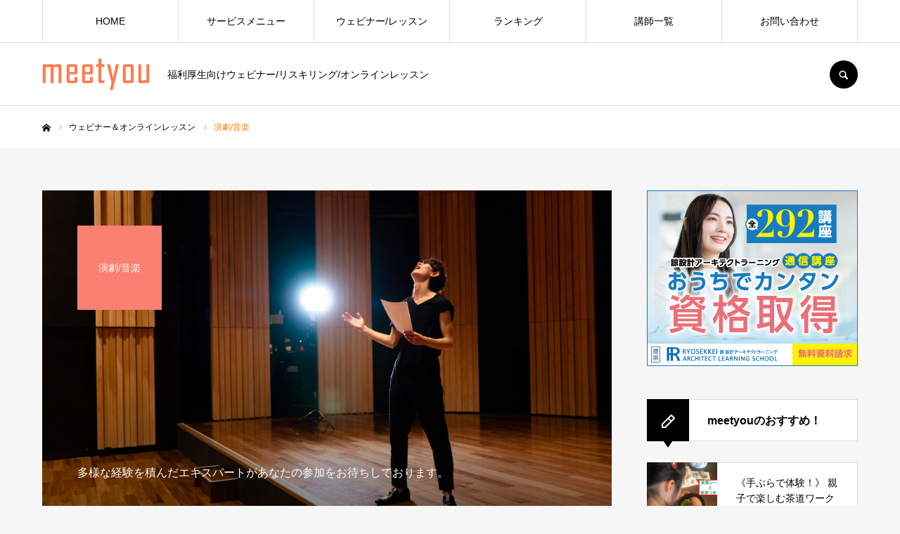

--- FILE ---
content_type: text/html; charset=UTF-8
request_url: https://meetyou.jp/recipe_category/%E6%BC%94%E5%8A%87/
body_size: 12377
content:
<!DOCTYPE html>
<html class="pc" lang="ja">
<head>
<meta charset="UTF-8">
<!--[if IE]><meta http-equiv="X-UA-Compatible" content="IE=edge"><![endif]-->
<meta name="viewport" content="width=device-width">
<meta name="format-detection" content="telephone=no">
<title>演劇/音楽 | レシピカテゴリー | meetyou</title>
<meta name="description" content="福利厚生向けウェビナー/リスキリング/オンラインレッスン">
<link rel="pingback" href="https://meetyou.jp/xmlrpc.php">
<link rel="shortcut icon" href="https://meetyou.jp/wp-content/uploads/2020/04/favi.jpg">
<link rel='dns-prefetch' href='//s.w.org' />
<link rel="alternate" type="application/rss+xml" title="meetyou &raquo; フィード" href="https://meetyou.jp/feed/" />
<link rel="alternate" type="application/rss+xml" title="meetyou &raquo; コメントフィード" href="https://meetyou.jp/comments/feed/" />
<link rel="alternate" type="application/rss+xml" title="meetyou &raquo; 演劇/音楽 レシピカテゴリー のフィード" href="https://meetyou.jp/recipe_category/%e6%bc%94%e5%8a%87/feed/" />
<link rel='stylesheet' id='style-css'  href='https://meetyou.jp/wp-content/themes/every_tcd075/style.css?ver=2.8' type='text/css' media='all' />
<link rel='stylesheet' id='wp-block-library-css'  href='https://meetyou.jp/wp-includes/css/dist/block-library/style.min.css?ver=b7fd7c80742e67af6c2803a551af8400' type='text/css' media='all' />
<script type='text/javascript' src='https://meetyou.jp/wp-includes/js/jquery/jquery.js?ver=1.12.4-wp'></script>
<script type='text/javascript' src='https://meetyou.jp/wp-includes/js/jquery/jquery-migrate.min.js?ver=1.4.1'></script>
<link rel='https://api.w.org/' href='https://meetyou.jp/wp-json/' />

<link rel="stylesheet" href="https://meetyou.jp/wp-content/themes/every_tcd075/css/design-plus.css?ver=2.8">
<link rel="stylesheet" href="https://meetyou.jp/wp-content/themes/every_tcd075/css/sns-botton.css?ver=2.8">
<link rel="stylesheet" media="screen and (max-width:1210px)" href="https://meetyou.jp/wp-content/themes/every_tcd075/css/responsive.css?ver=2.8">
<link rel="stylesheet" media="screen and (max-width:1210px)" href="https://meetyou.jp/wp-content/themes/every_tcd075/css/footer-bar.css?ver=2.8">

<script src="https://meetyou.jp/wp-content/themes/every_tcd075/js/jquery.easing.1.4.js?ver=2.8"></script>
<script src="https://meetyou.jp/wp-content/themes/every_tcd075/js/jscript.js?ver=2.8"></script>
<script src="https://meetyou.jp/wp-content/themes/every_tcd075/js/comment.js?ver=2.8"></script>

<link rel="stylesheet" href="https://meetyou.jp/wp-content/themes/every_tcd075/js/simplebar.css?ver=2.8">
<script src="https://meetyou.jp/wp-content/themes/every_tcd075/js/simplebar.min.js?ver=2.8"></script>



<style type="text/css">

body, input, textarea { font-family: Arial, "Hiragino Kaku Gothic ProN", "ヒラギノ角ゴ ProN W3", "メイリオ", Meiryo, sans-serif; }

.rich_font, .p-vertical { font-family: Arial, "Hiragino Kaku Gothic ProN", "ヒラギノ角ゴ ProN W3", "メイリオ", Meiryo, sans-serif; }

.rich_font_type1 { font-family: Arial, "Hiragino Kaku Gothic ProN", "ヒラギノ角ゴ ProN W3", "メイリオ", Meiryo, sans-serif; }
.rich_font_type2 { font-family: Arial, "Hiragino Sans", "ヒラギノ角ゴ ProN", "Hiragino Kaku Gothic ProN", "游ゴシック", YuGothic, "メイリオ", Meiryo, sans-serif; font-weight:500; }
.rich_font_type3 { font-family: "Times New Roman" , "游明朝" , "Yu Mincho" , "游明朝体" , "YuMincho" , "ヒラギノ明朝 Pro W3" , "Hiragino Mincho Pro" , "HiraMinProN-W3" , "HGS明朝E" , "ＭＳ Ｐ明朝" , "MS PMincho" , serif; font-weight:500; }


#global_menu > ul > li > a { color:#000000; }
#global_menu > ul > li > a:after { background:#ff7f00; }
#global_menu ul ul a { color:#FFFFFF; background:#ff7f00; }
#global_menu ul ul a:hover { background:#fbc525; }
#global_menu ul ul li.menu-item-has-children > a:before { color:#FFFFFF; }
#drawer_menu { background:#222222; }
#mobile_menu a { color:#ffffff; background:#222222; border-bottom:1px solid #444444; }
#mobile_menu li li a { color:#ffffff; background:#333333; }
#mobile_menu a:hover, #drawer_menu .close_button:hover, #mobile_menu .child_menu_button:hover { color:#ffffff; background:#ff7f00; }
#mobile_menu li li a:hover { color:#ffffff; }
.megamenu_recipe_category_list .headline { color:#ff7f00; font-size:18px; }
.megamenu_recipe_category_list .headline a { color:#ff7f00; }
.megamenu_blog_list .menu_area a:hover, .megamenu_blog_list .menu_area li.active a, .megamenu_blog_list .post_list { background:#e8e8e8; }
#header_search { background:rgba(0,0,0,0.7); }
#header_login, #header_logout { color:#000000; background:#eeeeee; }
#header_login:hover, #header_logout:hover { color:#ffffff; background:#ff7f00; }
#header_register { color:#ffffff; background:#ff7f00; }
#header_register:hover { color:#ffffff; background:#fbc525; }
.footer_headline { color:#ff8000; }
.footer_menu ul li a { color:#ffffff; }
#footer_menu, #footer_category_menu, #footer_widget { border-color:rgba(255,255,255,0.3); }

#styled_post_list1_widget-3 .widget_headline { color:#000000; background:#ffffff; border-color:#dddddd; }
#styled_post_list1_widget-3 .widget_headline:before { background:#000000; font-family:'headline_icon'; content:'\e90a'; font-size:37px; line-height:65px; }
@media screen and (max-width:650px) {
  #styled_post_list1_widget-3 .widget_headline:before { font-size:32px; line-height:52px !important; }
}
#styled_post_list1_widget-3 .widget_headline:after { border-color:#000000 transparent transparent transparent; }
#recipe_post_list_widget-2 .widget_headline { color:#000000; background:#ffffff; border-color:#dddddd; }
#recipe_post_list_widget-2 .widget_headline:before { background:#000000; font-family:'headline_icon'; content:'\e90a'; font-size:37px; line-height:65px; }
@media screen and (max-width:650px) {
  #recipe_post_list_widget-2 .widget_headline:before { font-size:32px; line-height:52px !important; }
}
#recipe_post_list_widget-2 .widget_headline:after { border-color:#000000 transparent transparent transparent; }


.cat_id_35 { background:#4169e1; }
.cat_id_35:hover { background:#fbc525; }
.cat_id_34 { background:#2e8b57; }
.cat_id_34:hover { background:#fbc525; }
.cat_id_11 { background:#ffa500; }
.cat_id_11:hover { background:#fbc525; }
.cat_id_16 { background:#32a39f; }
.cat_id_16:hover { background:#c9c614; }
.cat_id_43 { background:#20b2aa; }
.cat_id_43:hover { background:#fbc525; }
.cat_id_20 { background:#af0046; }
.cat_id_20:hover { background:#fbc525; }
.cat_id_24 { background:#6b8e23; }
.cat_id_24:hover { background:#fbc525; }
.cat_id_49 { background:#b8860b; }
.cat_id_49:hover { background:#fbc525; }
.cat_id_13 { background:#75abb2; }
.cat_id_13:hover { background:#fbc525; }
.cat_id_50 { background:#ff69b4; }
.cat_id_50:hover { background:#fbc525; }
.cat_id_25 { background:#8fcde8; }
.cat_id_25:hover { background:#fbc525; }
.cat_id_51 { background:#cd5c5c; }
.cat_id_51:hover { background:#fbc525; }
.cat_id_23 { background:#72a88b; }
.cat_id_23:hover { background:#fbc525; }
.cat_id_41 { background:#fa8072; }
.cat_id_41:hover { background:#fbc525; }
.cat_id_21 { background:#e5af00; }
.cat_id_21:hover { background:#fbc525; }
.premium_icon { background:#bcab4a !important; }
.premium_icon:before { content:'\e911'; }
.index_blog .premium_icon, #post_list .premium_post .premium_icon, #related_post .premium_icon { background:#bcab4a !important; }
.index_blog .premium_icon:before, #post_list .premium_post .premium_icon:before, #related_post .premium_icon:before { content:'\e911'; }
#archive_headline .title { font-size:20px; }
#recipe_categry .child_category_desc { font-size:16px; }
#recipe_categry .recipe_list .title_area .title { font-size:16px; }
@media screen and (max-width:650px) {
  #archive_headline .title { font-size:15px; }
  #recipe_categry .child_category_desc { font-size:14px; }
  #recipe_categry .recipe_list .title_area .title { font-size:14px; }
}

.author_profile a.avatar img, .animate_image img, .animate_background .image, #recipe_archive .blur_image {
  width:100%; height:auto;
  -webkit-transition: transform  0.75s ease;
  transition: transform  0.75s ease;
}
.author_profile a.avatar:hover img, .animate_image:hover img, .animate_background:hover .image, #recipe_archive a:hover .blur_image {
  -webkit-transform: scale(1.2);
  transform: scale(1.2);
}




a { color:#000; }

a:hover, #header_logo a, #footer_logo a, #header_user_name .user_name, #comment_headline, .tcd_category_list a:hover, .tcd_category_list .child_menu_button:hover, .register_form_wrap .privacy_policy a, #my_account_edit #delete_account:hover, .widget_tab_post_list a:hover .date, #post_title_area .post_meta a:hover, #news_list a:hover .date,
  .recipe_list .title_area .title a:hover, .recipe_list .link:hover .title, .recipe_list .link:hover .post_meta, #post_list a:hover .title, #post_list a:hover .post_meta li, #recipe_archive a:hover .desc, .cf_data_list li a:hover, #footer_social_link li a:hover:before, #recipe_title_area .meta li a:hover, #recipe_image_slider .slick-arrow:hover:after, .recipe_slider_widget .slick-arrow:hover:before,
    #footer a:hover, .cardlink_title a:hover, #related_post .item a:hover, .comment a:hover, .comment_form_wrapper a:hover, #bread_crumb, #bread_crumb .last, #bread_crumb a:hover, #bread_crumb li.home a:hover:after, .author_profile a:hover, .author_profile .author_link li a:hover:before, #post_meta_bottom a:hover, .recipe_list .title_area .post_meta a:hover,
      #author_page_header .author_link li a:hover:before, #ranking_list_tab li.active a, .ranking_list a:hover .title, #author_list a:hover .title span, #searchform .submit_button:hover:before, .styled_post_list1 a:hover .title_area, .styled_post_list1 a:hover .date, .p-dropdown__title:hover:after, .p-dropdown__list li a:hover,
        #index_recipe_slider a:hover .title, #index_recipe_slider a:hover .post_meta, #index_recipe_slider .owl-nav button:hover span:after, .recipe_slider_widget .slick-arrow:hover:after, #about_faq_list dt:hover,#about_faq_list dt.active, #about_faq_list dt:hover:after,
          #menu_button:hover:before, .mobile #header_login:hover, .mobile #header_logout:hover, .mobile #header_search_button:hover:before, .styled_post_list1 .rank,
               #next_prev_post a:hover:before, #next_prev_post a:hover, .form_wrap .headline, #my_account_header .name, #index_recipe_slider .title a:hover
  { color: #ff7f00; }

.pc #header_search_button:hover, #index_slider .search_button:hover input, #return_top a, #comment_tab li a:hover, #comment_tab li.active a, #comment_header #comment_closed p, #submit_comment:hover, #cancel_comment_reply a:hover,
  #recipe_image_slider .slick-dots button:hover::before, #recipe_image_slider .slick-dots .slick-active button::before, .form_wrap .submit input, .login_form_wrap #create_account, .register_form_wrap .register_form_header, .recipe_list2 .delete:hover,
    #wp-calendar #prev a:hover, #wp-calendar #next a:hover, #wp-calendar td a:hover, #p_readmore .button, .page_navi span.current, .page_navi a:hover, #post_pagination p, #post_pagination a:hover, .c-pw__btn:hover, #post_pagination a:hover
  { background-color: #ff7f00; }

.form_wrap .input_field:focus, #guest_info input:focus, #comment_textarea textarea:focus, .c-pw__box-input:focus, .page_navi span.current, .page_navi a:hover, #post_pagination p, #post_pagination a:hover
  { border-color: #ff7f00; }

#comment_tab li.active a:after, #comment_header #comment_closed p:after
  { border-color:#ff7f00 transparent transparent transparent; }

.modal_wrap .close_modal_button:hover:before
  { color: #ff7f00 !important; }

#header_logo a:hover, #footer_logo a:hover, .register_form_wrap .privacy_policy a:hover, .megamenu_recipe_category_list .headline a:hover
  { color: #fbc525; }
#return_top a:hover, .form_wrap .submit input:hover, .login_form_wrap #create_account:hover, #p_readmore .button:hover
  { background-color: #fbc525; }
.post_content a, .custom-html-widget a { color: #568ebf; }
.post_content a:hover, .custom-html-widget a:hover { color:#999999; }


</style>


<script type="text/javascript">
jQuery(document).ready(function($){
 var menu_num = $('#recipe_child_category_list li').length;
 var menu_mql = window.matchMedia('screen and (min-width: 651px)');
 function checkBreakPointMenu(menu_mql) {
  if(menu_mql.matches){
    $('#recipe_child_category_list').css("width","auto");
  } else {
    $('#recipe_child_category_list').css("width",137 * menu_num);
    if ($('#recipe_child_category_list_wrap').length) {
      if(! $(body).hasClass('mobile_device') ) {
        new SimpleBar($('#recipe_child_category_list_wrap')[0]);
      };
    };
  }
}
menu_mql.addListener(checkBreakPointMenu);
checkBreakPointMenu(menu_mql);

});
</script>

<link rel="stylesheet" href="https://meetyou.jp/wp-content/plugins/wassup/css/wassup-widget.css?ver=1.9.4.5" type="text/css" />
<script type="text/javascript">
//<![CDATA[
function wassup_get_screenres(){
	var screen_res = screen.width + " x " + screen.height;
	if(screen_res==" x ") screen_res=window.screen.width+" x "+window.screen.height;
	if(screen_res==" x ") screen_res=screen.availWidth+" x "+screen.availHeight;
	if (screen_res!=" x "){document.cookie = "wassup_screen_res66620634ceb7679f7a2845c539322e9b=" + encodeURIComponent(screen_res)+ "; path=/; domain=" + document.domain;}
}
wassup_get_screenres();
//]]>
</script><!-- Global site tag (gtag.js) - Google Analytics -->
<script async src="https://www.googletagmanager.com/gtag/js?id=UA-168658566-1"></script>
<script>
  window.dataLayer = window.dataLayer || [];
  function gtag(){dataLayer.push(arguments);}
  gtag('js', new Date());

  gtag('config', 'UA-168658566-1');
‘linker’: {
‘domains’: ['meetyou.jp','88auto.biz'] }
});
</script>
<!-- Global site tag (gtag.js) - Google Ads: 620055467 -->
<script async src="https://www.googletagmanager.com/gtag/js?id=AW-620055467"></script>
<script>
  window.dataLayer = window.dataLayer || [];
  function gtag(){dataLayer.push(arguments);}
  gtag('js', new Date());

  gtag('config', 'AW-620055467');
‘linker’: {
‘domains’: ['meetyou.jp','88auto.biz'] }
});
</script>

</head>
<body id="body" class="archive tax-recipe_category term-41 logout guest">


<div id="container">

 <header id="header">

  <div id="header_inner">

   <div id="header_logo">
    
<h2 class="logo">
 <a href="https://meetyou.jp/" title="meetyou">
    <img class="pc_logo_image type1" src="https://meetyou.jp/wp-content/uploads/2020/04/5.fw_.png?1768983758" alt="meetyou" title="meetyou" width="153" height="46" />
      <img class="mobile_logo_image" src="https://meetyou.jp/wp-content/uploads/2020/04/5.fw_.png?1768983758" alt="meetyou" title="meetyou" width="153" height="46" />
   </a>
</h2>

        <h3 class="desc">福利厚生向けウェビナー/リスキリング/オンラインレッスン</h3>
       </div>

      <div id="header_button_area" class="clearfix">
                    <a id="header_search_button" href="#">SEARCH</a>   </div>
   
  </div>

    <a href="#" id="menu_button"><span>メニュー</span></a>
  <nav id="global_menu">
   <ul id="menu-%e3%82%b5%e3%83%b3%e3%83%97%e3%83%ab%e3%83%a1%e3%83%8b%e3%83%a5%e3%83%bc" class="menu"><li id="menu-item-325" class="menu-item menu-item-type-custom menu-item-object-custom menu-item-home menu-item-325"><a href="https://meetyou.jp/">HOME</a></li>
<li id="menu-item-3717" class="menu-item menu-item-type-custom menu-item-object-custom menu-item-has-children menu-item-3717"><a>サービスメニュー</a>
<ul class="sub-menu">
	<li id="menu-item-3326" class="menu-item menu-item-type-post_type menu-item-object-page menu-item-3326"><a href="https://meetyou.jp/%e7%a6%8f%e5%88%a9%e5%8e%9a%e7%94%9f-%e7%a4%be%e5%93%a1%e7%a0%94%e4%bf%ae%e5%90%91%e3%81%91%e3%82%b5%e3%83%bc%e3%83%93%e3%82%b9/">福利厚生/リスキリング</a></li>
	<li id="menu-item-3699" class="menu-item menu-item-type-post_type menu-item-object-page menu-item-3699"><a href="https://meetyou.jp/%e3%82%a6%e3%82%a7%e3%83%93%e3%83%8a%e3%83%bc%e8%ac%9b%e6%bc%94%e8%80%85-%e8%ac%9b%e5%b8%ab/">講演者/講師キャスティング</a></li>
</ul>
</li>
<li id="menu-item-329" class="menu-item menu-item-type-custom menu-item-object-custom current-menu-ancestor current-menu-parent menu-item-has-children menu-item-329"><a>ウェビナー/レッスン</a>
<ul class="sub-menu">
	<li id="menu-item-1388" class="menu-item menu-item-type-custom menu-item-object-custom menu-item-1388"><a href="/recipe_category/ビジネス/">ビジネススキル/副業</a></li>
	<li id="menu-item-1349" class="menu-item menu-item-type-custom menu-item-object-custom menu-item-1349"><a href="/recipe_category/自己啓発/">自己啓発/カウンセリング</a></li>
	<li id="menu-item-2285" class="menu-item menu-item-type-custom menu-item-object-custom menu-item-2285"><a href="/recipe_category/子育て-キッズ">子育て/キッズ</a></li>
	<li id="menu-item-331" class="menu-item menu-item-type-custom menu-item-object-custom menu-item-331"><a href="/recipe_category/camera/">カメラ/写真・動画撮影/編集</a></li>
	<li id="menu-item-350" class="menu-item menu-item-type-custom menu-item-object-custom menu-item-350"><a href="/recipe_category/recipe_category4/">趣味/ライフスタイル</a></li>
	<li id="menu-item-961" class="menu-item menu-item-type-custom menu-item-object-custom menu-item-961"><a href="/recipe_category/design/">WEB/IT</a></li>
	<li id="menu-item-808" class="menu-item menu-item-type-custom menu-item-object-custom menu-item-808"><a href="https://meetyou.jp/recipe_category/%E7%BE%8E%E5%AE%B9-%E5%81%A5%E5%BA%B7/">健康</a></li>
	<li id="menu-item-2665" class="menu-item menu-item-type-custom menu-item-object-custom menu-item-2665"><a href="/recipe_category/投資-資産運用/">投資/資産運用</a></li>
	<li id="menu-item-380" class="menu-item menu-item-type-custom menu-item-object-custom menu-item-380"><a href="/recipe_category/dance/">ダンス/フィットネス/ヨガ</a></li>
	<li id="menu-item-2666" class="menu-item menu-item-type-custom menu-item-object-custom menu-item-2666"><a href="/recipe_category/資格-学習/">資格/学習</a></li>
	<li id="menu-item-2667" class="menu-item menu-item-type-custom menu-item-object-custom menu-item-2667"><a href="/recipe_category/ダイエット-美容/">ダイエット/美容</a></li>
	<li id="menu-item-955" class="menu-item menu-item-type-custom menu-item-object-custom menu-item-955"><a href="/recipe_category/ハンドメイド/">ハンドメイド</a></li>
	<li id="menu-item-793" class="menu-item menu-item-type-custom menu-item-object-custom menu-item-793"><a href="https://meetyou.jp/recipe_category/%E8%AA%9E%E5%AD%A6/">語学</a></li>
	<li id="menu-item-1935" class="menu-item menu-item-type-custom menu-item-object-custom current-menu-item menu-item-1935"><a href="/recipe_category/演劇/" aria-current="page">演劇/音楽</a></li>
	<li id="menu-item-797" class="menu-item menu-item-type-custom menu-item-object-custom menu-item-797"><a href="https://meetyou.jp/recipe_category/cooking_school/">料理教室</a></li>
</ul>
</li>
<li id="menu-item-327" class="menu-item menu-item-type-custom menu-item-object-custom menu-item-327"><a href="/%e4%ba%ba%e6%b0%97%e3%83%a9%e3%83%b3%e3%82%ad%e3%83%b3%e3%82%b0/">ランキング</a></li>
<li id="menu-item-357" class="menu-item menu-item-type-post_type menu-item-object-page menu-item-357"><a href="https://meetyou.jp/%e8%ac%9b%e5%b8%ab%e4%b8%80%e8%a6%a7/">講師一覧</a></li>
<li id="menu-item-358" class="menu-item menu-item-type-post_type menu-item-object-page menu-item-has-children menu-item-358"><a href="https://meetyou.jp/%e3%81%8a%e5%95%8f%e3%81%84%e5%90%88%e3%82%8f%e3%81%9b/">お問い合わせ</a>
<ul class="sub-menu">
	<li id="menu-item-510" class="menu-item menu-item-type-post_type menu-item-object-page menu-item-510"><a href="https://meetyou.jp/%e3%81%8a%e5%95%8f%e3%81%84%e5%90%88%e3%82%8f%e3%81%9b/">お問い合わせ</a></li>
	<li id="menu-item-3945" class="menu-item menu-item-type-post_type menu-item-object-page menu-item-3945"><a href="https://meetyou.jp/%e7%a6%8f%e5%88%a9%e5%8e%9a%e7%94%9f-%e7%a4%be%e5%93%a1%e7%a0%94%e4%bf%ae%e5%90%91%e3%81%91%e3%82%b5%e3%83%bc%e3%83%93%e3%82%b9/%e7%a6%8f%e5%88%a9%e5%8e%9a%e7%94%9f-%e7%a4%be%e5%93%a1%e7%a0%94%e4%bf%ae%e3%82%a6%e3%82%a7%e3%83%93%e3%83%8a%e3%83%bc-%e8%87%aa%e5%8b%95%e8%a6%8b%e7%a9%8d%e3%82%8a/">自動見積り</a></li>
	<li id="menu-item-368" class="menu-item menu-item-type-post_type menu-item-object-page menu-item-368"><a href="https://meetyou.jp/meetyou%e3%81%ab%e3%81%a4%e3%81%84%e3%81%a6/">meetyouについて/運営会社</a></li>
	<li id="menu-item-636" class="menu-item menu-item-type-post_type menu-item-object-page menu-item-636"><a href="https://meetyou.jp/application/">講師募集</a></li>
	<li id="menu-item-1770" class="menu-item menu-item-type-post_type menu-item-object-page menu-item-1770"><a href="https://meetyou.jp/%e3%82%bb%e3%83%9f%e3%83%8a%e3%83%bc-%e3%82%aa%e3%83%b3%e3%83%a9%e3%82%a4%e3%83%b3%e3%83%ac%e3%83%83%e3%82%b9%e3%83%b3%e9%81%8b%e7%94%a8%e3%83%9a%e3%83%bc%e3%82%b8/">講師の方はこちら</a></li>
	<li id="menu-item-359" class="menu-item menu-item-type-post_type menu-item-object-page menu-item-359"><a href="https://meetyou.jp/%e5%88%a9%e7%94%a8%e8%a6%8f%e7%b4%84/">利用規約</a></li>
	<li id="menu-item-646" class="menu-item menu-item-type-post_type menu-item-object-page menu-item-646"><a href="https://meetyou.jp/%e3%83%97%e3%83%a9%e3%82%a4%e3%83%90%e3%82%b7%e3%83%bc%e3%83%9d%e3%83%aa%e3%82%b7%e3%83%bc/">プライバシーポリシー</a></li>
</ul>
</li>
</ul>  </nav>
  
    <div id="header_search">
   <form method="get" action="https://meetyou.jp/">
    <div class="search_input"><input type="text" value="" name="s" placeholder="キーワードを入力してください" required /></div>
    <div class="search_button"><label for="header_search_submit_button">検索</label><input id="header_search_submit_button" type="submit" value="検索" /></div>
   </form>
  </div>
  
  
  
 </header>

 

<div id="bread_crumb">

<ul class="clearfix" itemscope itemtype="http://schema.org/BreadcrumbList">
 <li itemprop="itemListElement" itemscope itemtype="http://schema.org/ListItem" class="home"><a itemprop="item" href="https://meetyou.jp/"><span itemprop="name">ホーム</span></a><meta itemprop="position" content="1"></li>
 <li itemprop="itemListElement" itemscope itemtype="http://schema.org/ListItem"><a itemprop="item" href="https://meetyou.jp/recipe/"><span itemprop="name">ウェビナー＆オンラインレッスン</span></a><meta itemprop="position" content="2"></li>
 <li class="last" itemprop="itemListElement" itemscope itemtype="http://schema.org/ListItem"><span itemprop="name">演劇/音楽</span><meta itemprop="position" content="3"></li>
</ul>

</div>

<div id="main_contents" class="clearfix">

 <div id="main_col" class="clearfix">

    <div id="page_header" style="background:url(https://meetyou.jp/wp-content/uploads/2020/09/0903.jpg) no-repeat center center; background-size:cover;">
   <h2 class="headline rich_font" style="background:#fa8072;"><span>演劇/音楽</span></h2>   <p class="desc">多様な経験を積んだエキスパートがあなたの参加をお待ちしております。</p>   <div class="overlay" style="background: -webkit-linear-gradient(top, transparent 50%, rgba(0,0,0,0.5) 100%); background: linear-gradient(to bottom, transparent 50%, rgba(0,0,0,0.5) 100%);"></div>  </div>
  
  <div id="recipe_categry">

   
   <div id="archive_headline" class="clearfix">
    <p class="category rich_font" style="background:#fa8072;">演劇/音楽</p>
    <h2 class="title rich_font">演劇/音楽のレッスン一覧</h2>    <p class="post_count">9講座</p>   </div>

   
   
   <div class="recipe_list type2 clearfix">
        <article class="item">
     <a class="link animate_background" href="https://meetyou.jp/recipe/%e6%a5%bd%e5%99%a8%e3%81%8c%e3%81%aa%e3%81%8f%e3%81%a6%e3%82%82%e5%a4%a7%e4%b8%88%e5%a4%ab%ef%bc%81%e5%ad%90%e4%be%9b%e3%81%a8%e5%a4%a7%e4%ba%ba%e3%81%ae%e3%83%95%e3%83%ab%e3%83%bc%e3%83%88%e3%81%a8/">
      <div class="image_wrap">
              <div class="image" style="background:url(https://meetyou.jp/wp-content/uploads/2021/02/730-520x410.jpg) no-repeat center center; background-size:cover;"></div>
      </div>
     </a>
     <div class="title_area">
      <h3 class="title"><a href="https://meetyou.jp/recipe/%e6%a5%bd%e5%99%a8%e3%81%8c%e3%81%aa%e3%81%8f%e3%81%a6%e3%82%82%e5%a4%a7%e4%b8%88%e5%a4%ab%ef%bc%81%e5%ad%90%e4%be%9b%e3%81%a8%e5%a4%a7%e4%ba%ba%e3%81%ae%e3%83%95%e3%83%ab%e3%83%bc%e3%83%88%e3%81%a8/"><span>楽器がなくても大丈夫！子供と大人のフルートとピアノの習い事♪</span></a></h3>
            <p class="post_meta">
             </p>
           </div>
    </article>
        <article class="item">
     <a class="link animate_background" href="https://meetyou.jp/recipe/%e5%85%a8%e3%81%8f%e5%85%a8%e3%81%8f%e5%88%9d%e5%bf%83%e8%80%85%e3%80%81%e7%89%b9%e3%81%ab%e3%82%b7%e3%83%8b%e3%82%a2%e3%81%ae%e6%96%b9%e3%81%ae%e3%83%94%e3%82%a2%e3%83%8e%e3%83%ac%e3%83%83%e3%82%b9/">
      <div class="image_wrap">
              <div class="image" style="background:url(https://meetyou.jp/wp-content/uploads/2020/12/piano-glj-520x520.jpg) no-repeat center center; background-size:cover;"></div>
      </div>
     </a>
     <div class="title_area">
      <h3 class="title"><a href="https://meetyou.jp/recipe/%e5%85%a8%e3%81%8f%e5%85%a8%e3%81%8f%e5%88%9d%e5%bf%83%e8%80%85%e3%80%81%e7%89%b9%e3%81%ab%e3%82%b7%e3%83%8b%e3%82%a2%e3%81%ae%e6%96%b9%e3%81%ae%e3%83%94%e3%82%a2%e3%83%8e%e3%83%ac%e3%83%83%e3%82%b9/"><span>全く全く初心者、特にシニアの方のピアノレッスン。</span></a></h3>
            <p class="post_meta">
             </p>
           </div>
    </article>
        <article class="item">
     <a class="link animate_background" href="https://meetyou.jp/recipe/%e9%9f%b3%e6%a5%bd%e3%82%92%e4%bd%9c%e3%82%8d%e3%81%86%ef%bc%81%ef%bd%9edtm%e3%80%81daw%e4%bd%9c%e6%9b%b2%e3%82%a2%e3%83%ac%e3%83%b3%e3%82%b8%e5%85%a5%e9%96%80/">
      <div class="image_wrap">
              <div class="image" style="background:url(https://meetyou.jp/wp-content/uploads/2020/12/700-520x410.jpg) no-repeat center center; background-size:cover;"></div>
      </div>
     </a>
     <div class="title_area">
      <h3 class="title"><a href="https://meetyou.jp/recipe/%e9%9f%b3%e6%a5%bd%e3%82%92%e4%bd%9c%e3%82%8d%e3%81%86%ef%bc%81%ef%bd%9edtm%e3%80%81daw%e4%bd%9c%e6%9b%b2%e3%82%a2%e3%83%ac%e3%83%b3%e3%82%b8%e5%85%a5%e9%96%80/"><span>音楽を作ろう！～DTM、DAW作曲アレンジ入門</span></a></h3>
            <p class="post_meta">
             </p>
           </div>
    </article>
        <article class="item">
     <a class="link animate_background" href="https://meetyou.jp/recipe/%e3%82%aa%e3%83%b3%e3%83%a9%e3%82%a4%e3%83%b3%e9%96%8b%e5%82%ac%e6%98%a0%e7%94%bb%e7%9b%a3%e7%9d%a3%e3%81%8c%e6%95%99%e3%81%88%e3%82%8b%e5%b0%91%e4%ba%ba%e6%95%b0%e3%83%bb%e6%bc%94%e5%8a%87%e3%83%af/">
      <div class="image_wrap">
              <div class="image" style="background:url(https://meetyou.jp/wp-content/uploads/2020/11/0c232b45a20b116373bf5b15ee0a7073-520x520.jpg) no-repeat center center; background-size:cover;"></div>
      </div>
     </a>
     <div class="title_area">
      <h3 class="title"><a href="https://meetyou.jp/recipe/%e3%82%aa%e3%83%b3%e3%83%a9%e3%82%a4%e3%83%b3%e9%96%8b%e5%82%ac%e6%98%a0%e7%94%bb%e7%9b%a3%e7%9d%a3%e3%81%8c%e6%95%99%e3%81%88%e3%82%8b%e5%b0%91%e4%ba%ba%e6%95%b0%e3%83%bb%e6%bc%94%e5%8a%87%e3%83%af/"><span>[オンライン開催]映画監督が教える少人数・演劇ワークショップ</span></a></h3>
            <p class="post_meta">
             </p>
           </div>
    </article>
        <article class="item">
     <a class="link animate_background" href="https://meetyou.jp/recipe/%e6%bc%94%e5%8a%87%e3%82%92%e6%b4%bb%e7%94%a8%e3%81%97%e3%81%a6%e7%a3%a8%e3%81%8f%e8%a1%a8%e7%8f%be%e5%8a%9b%e5%90%91%e4%b8%8a%e3%83%ac%e3%83%83%e3%82%b9%e3%83%b3/">
      <div class="image_wrap">
              <div class="image" style="background:url(https://meetyou.jp/wp-content/uploads/2020/10/S__4571155-520x520.jpg) no-repeat center center; background-size:cover;"></div>
      </div>
     </a>
     <div class="title_area">
      <h3 class="title"><a href="https://meetyou.jp/recipe/%e6%bc%94%e5%8a%87%e3%82%92%e6%b4%bb%e7%94%a8%e3%81%97%e3%81%a6%e7%a3%a8%e3%81%8f%e8%a1%a8%e7%8f%be%e5%8a%9b%e5%90%91%e4%b8%8a%e3%83%ac%e3%83%83%e3%82%b9%e3%83%b3/"><span>演劇を活用して磨く表現力向上レッスン</span></a></h3>
            <p class="post_meta">
             </p>
           </div>
    </article>
        <article class="item">
     <a class="link animate_background" href="https://meetyou.jp/recipe/%e9%80%b1%e6%9c%ab%e4%bf%b3%e5%84%aa%e9%83%a8%e2%80%8b%e2%80%8b%e3%80%9c%e8%bc%9d%e3%81%91%e3%82%8b%e5%b1%85%e5%a0%b4%e6%89%80%e3%82%92%e3%81%94%e7%94%a8%e6%84%8f%e3%81%97%e3%81%be%e3%81%99%e3%80%9c/">
      <div class="image_wrap">
              <div class="image" style="background:url(https://meetyou.jp/wp-content/uploads/2020/09/a5c4cb5fe2ba061600ef83a13ff8ecb7-520x520.png) no-repeat center center; background-size:cover;"></div>
      </div>
     </a>
     <div class="title_area">
      <h3 class="title"><a href="https://meetyou.jp/recipe/%e9%80%b1%e6%9c%ab%e4%bf%b3%e5%84%aa%e9%83%a8%e2%80%8b%e2%80%8b%e3%80%9c%e8%bc%9d%e3%81%91%e3%82%8b%e5%b1%85%e5%a0%b4%e6%89%80%e3%82%92%e3%81%94%e7%94%a8%e6%84%8f%e3%81%97%e3%81%be%e3%81%99%e3%80%9c/"><span>週末俳優部～映画監督が教える演劇ワークショップ～輝ける居場所をご用意します～[オンライン開催]</span></a></h3>
            <p class="post_meta">
             </p>
           </div>
    </article>
        <article class="item">
     <a class="link animate_background" href="https://meetyou.jp/recipe/%e3%80%90%e4%bb%8a%e6%97%a5%e3%81%8b%e3%82%89%e5%a7%8b%e3%82%81%e3%82%8b%ef%bc%81%e3%80%91%e8%b6%85%e5%88%9d%e5%bf%83%e8%80%85%e7%9b%ae%e7%b7%9a%e3%81%ae%e3%82%ae%e3%82%bf%e3%83%bc%e3%83%ac%e3%83%83/">
      <div class="image_wrap">
              <div class="image" style="background:url(https://meetyou.jp/wp-content/uploads/2020/09/top-520x520.jpg) no-repeat center center; background-size:cover;"></div>
      </div>
     </a>
     <div class="title_area">
      <h3 class="title"><a href="https://meetyou.jp/recipe/%e3%80%90%e4%bb%8a%e6%97%a5%e3%81%8b%e3%82%89%e5%a7%8b%e3%82%81%e3%82%8b%ef%bc%81%e3%80%91%e8%b6%85%e5%88%9d%e5%bf%83%e8%80%85%e7%9b%ae%e7%b7%9a%e3%81%ae%e3%82%ae%e3%82%bf%e3%83%bc%e3%83%ac%e3%83%83/"><span>【今日から始める！】超初心者目線のギターレッスン</span></a></h3>
            <p class="post_meta">
             </p>
           </div>
    </article>
        <article class="item">
     <a class="link animate_background" href="https://meetyou.jp/recipe/%e6%98%a0%e7%94%bb%e7%9b%a3%e7%9d%a3%e3%81%8c%e6%95%99%e3%81%88%e3%82%8b%e3%83%9e%e3%83%b3%e3%83%84%e3%83%bc%e3%83%9e%e3%83%b3%e6%bc%94%e6%8a%80%e3%83%ac%e3%83%83%e3%82%b9%e3%83%b3/">
      <div class="image_wrap">
              <div class="image" style="background:url(https://meetyou.jp/wp-content/uploads/2020/09/baiken.png) no-repeat center center; background-size:cover;"></div>
      </div>
     </a>
     <div class="title_area">
      <h3 class="title"><a href="https://meetyou.jp/recipe/%e6%98%a0%e7%94%bb%e7%9b%a3%e7%9d%a3%e3%81%8c%e6%95%99%e3%81%88%e3%82%8b%e3%83%9e%e3%83%b3%e3%83%84%e3%83%bc%e3%83%9e%e3%83%b3%e6%bc%94%e6%8a%80%e3%83%ac%e3%83%83%e3%82%b9%e3%83%b3/"><span>映画監督が教えるマンツーマン演技レッスン（オンライン）</span></a></h3>
            <p class="post_meta">
             </p>
           </div>
    </article>
        <article class="item">
     <a class="link animate_background" href="https://meetyou.jp/recipe/%e5%a4%a7%e4%ba%ba%e3%81%ae%e3%81%9f%e3%82%81%e3%81%ae%e9%96%93%e9%81%95%e3%81%88%e3%81%a6%e3%82%82%e3%81%84%e3%81%84%e3%82%b9%e3%83%88%e3%83%ac%e3%82%b9%e3%83%95%e3%83%aa%e3%83%bc%e3%81%aa%e3%83%94/">
      <div class="image_wrap">
              <div class="image" style="background:url(https://meetyou.jp/wp-content/uploads/2020/08/9f9d55a8c91f3e633579c7d0c3f44656-520x520.jpeg) no-repeat center center; background-size:cover;"></div>
      </div>
     </a>
     <div class="title_area">
      <h3 class="title"><a href="https://meetyou.jp/recipe/%e5%a4%a7%e4%ba%ba%e3%81%ae%e3%81%9f%e3%82%81%e3%81%ae%e9%96%93%e9%81%95%e3%81%88%e3%81%a6%e3%82%82%e3%81%84%e3%81%84%e3%82%b9%e3%83%88%e3%83%ac%e3%82%b9%e3%83%95%e3%83%aa%e3%83%bc%e3%81%aa%e3%83%94/"><span>大人のための間違えてもいいストレスフリーなピアノレッスン</span></a></h3>
            <p class="post_meta">
             </p>
           </div>
    </article>
       </div><!-- END .recipe_list1 -->

   
   
  </div><!-- END recipe_archive -->

 </div><!-- END #main_col -->

 <div id="side_col">
<div class="widget_content clearfix tcd_ad_widget" id="tcd_ad_widget-2">
<a href="https://px.a8.net/svt/ejp?a8mat=3T6RG5+8P63AI+4N6C+BZO4H" rel="nofollow">
<img border="0" width="300" height="250" alt="" src="https://www21.a8.net/svt/bgt?aid=230422901526&wid=004&eno=01&mid=s00000021666002014000&mc=1"></a>
<img border="0" width="1" height="1" src="https://www14.a8.net/0.gif?a8mat=3T6RG5+8P63AI+4N6C+BZO4H" alt=""></div>
<div class="widget_content clearfix recipe_post_list_widget" id="recipe_post_list_widget-2">
<h3 class="widget_headline rich_font"><span>meetyouのおすすめ！</span></h3><ol class="styled_post_list1 clearfix">
 <li class="clearfix">
  <a class="clearfix animate_background" href="https://meetyou.jp/recipe/%e3%80%8a%e6%89%8b%e3%81%b6%e3%82%89%e3%81%a7%e4%bd%93%e9%a8%93%ef%bc%81%e3%80%8b-%e8%a6%aa%e5%ad%90%e3%81%a7%e6%a5%bd%e3%81%97%e3%82%80%e8%8c%b6%e9%81%93%e3%83%af%e3%83%bc%e3%82%af%e3%82%b7%e3%83%a7/">
   <div class="image_wrap">
    <div class="image" style="background:url(https://meetyou.jp/wp-content/uploads/2020/07/da1cb17ed82abcbcfb18105a34c0a206-520x520.jpg) no-repeat center center; background-size:cover;"></div>
   </div>
   <div class="title_area">
    <div class="title_area_inner">
     <h4 class="title"><span>《手ぶらで体験！》 親子で楽しむ茶道ワークショップ</span></h4>
         </div>
   </div>
  </a>
 </li>
 <li class="clearfix">
  <a class="clearfix animate_background" href="https://meetyou.jp/recipe/%e2%98%86%e3%81%bb%e3%82%81%e4%b8%8a%e6%89%8b%e3%81%af%e5%ad%90%e8%82%b2%e3%81%a6%e4%b8%8a%e6%89%8b%e2%98%86%e5%ad%90%e3%81%a9%e3%82%82%e3%81%ae%e6%8c%81%e3%81%a1%e5%89%8d%e3%81%ae%e6%89%8d%e8%83%bd/">
   <div class="image_wrap">
    <div class="image" style="background:url(https://meetyou.jp/wp-content/uploads/2020/09/1585768_s-1-520x512.jpg) no-repeat center center; background-size:cover;"></div>
   </div>
   <div class="title_area">
    <div class="title_area_inner">
     <h4 class="title"><span>☆ほめ上手は子育て上手☆子どもの持ち前の才能を伸ばすオンラインセミナー</span></h4>
         </div>
   </div>
  </a>
 </li>
 <li class="clearfix">
  <a class="clearfix animate_background" href="https://meetyou.jp/recipe/%e5%ae%b6%e3%81%ab%e3%81%84%e3%81%aa%e3%81%8c%e3%82%89%e3%82%b7%e3%83%b3%e3%83%87%e3%83%ac%e3%83%a9%e4%bd%93%e9%a8%93%ef%bc%81%e3%80%8c%e8%87%aa%e5%88%86%e3%81%a0%e3%81%91%e3%81%ae%e4%bc%bc%e5%90%88/">
   <div class="image_wrap">
    <div class="image" style="background:url(https://meetyou.jp/wp-content/uploads/2020/07/IMG_3394-520x520.jpg) no-repeat center center; background-size:cover;"></div>
   </div>
   <div class="title_area">
    <div class="title_area_inner">
     <h4 class="title"><span>家にいながらシンデレラ体験！「自分だけの似合うメイク」で圧倒的に垢抜けて見違えるほど綺麗になる</span></h4>
         </div>
   </div>
  </a>
 </li>
 <li class="clearfix">
  <a class="clearfix animate_background" href="https://meetyou.jp/recipe/%e4%bb%95%e4%ba%8b%e3%82%82%e6%81%8b%e6%84%9b%e3%82%82%e3%81%86%e3%81%be%e3%81%8f%e3%81%84%e3%81%8f%e4%ba%ba%e9%96%93%e9%96%a2%e4%bf%82%e3%81%ae%e3%81%9f%e3%82%81%e3%81%ae%e3%83%a1%e3%83%b3%e3%82%bf/">
   <div class="image_wrap">
    <div class="image" style="background:url(https://meetyou.jp/wp-content/uploads/2020/08/J1A1967.jpeg) no-repeat center center; background-size:cover;"></div>
   </div>
   <div class="title_area">
    <div class="title_area_inner">
     <h4 class="title"><span>仕事も恋愛もうまくいく人間関係のためのメンタルトレーニング体験</span></h4>
         </div>
   </div>
  </a>
 </li>
 <li class="clearfix">
  <a class="clearfix animate_background" href="https://meetyou.jp/recipe/%e3%80%90%e5%b0%8f%e5%ad%a612%e5%b9%b4%e7%94%9f%e3%80%91%e8%87%aa%e3%82%89%e8%80%83%e3%81%88%e8%a9%b1%e3%81%99%e5%8a%9b%e3%81%8c%e8%ba%ab%e3%81%ab%e3%81%a4%e3%81%8f%e8%ac%9b%e5%ba%a7%e3%80%8c/">
   <div class="image_wrap">
    <div class="image" style="background:url(https://meetyou.jp/wp-content/uploads/2020/08/38fd63723e55f901b3c332973895f5d5-520x380.jpg) no-repeat center center; background-size:cover;"></div>
   </div>
   <div class="title_area">
    <div class="title_area_inner">
     <h4 class="title"><span>【小学1〜4年生】自ら考え話す力が身につく講座「カナカナしよっ！」</span></h4>
         </div>
   </div>
  </a>
 </li>
 <li class="clearfix">
  <a class="clearfix animate_background" href="https://meetyou.jp/recipe/%e3%80%90%e3%82%aa%e3%83%b3%e3%83%a9%e3%82%a4%e3%83%b3%e3%83%bb500%e5%86%86%e3%80%91%e4%bb%95%e4%ba%8b%e5%89%8d%e3%81%ab%e3%81%8a%e3%81%86%e3%81%a1%e3%81%a7%e8%84%82%e8%82%aa%e7%87%83%e7%84%bc/">
   <div class="image_wrap">
    <div class="image" style="background:url(https://meetyou.jp/wp-content/uploads/2021/07/b1fc28ab2ce3aa2588a0bb146a226555-520x520.png) no-repeat center center; background-size:cover;"></div>
   </div>
   <div class="title_area">
    <div class="title_area_inner">
     <h4 class="title"><span>【オンライン朝活】仕事前におうちで脂肪燃焼！HIITトレーニング</span></h4>
         </div>
   </div>
  </a>
 </li>
 <li class="clearfix">
  <a class="clearfix animate_background" href="https://meetyou.jp/recipe/%e6%9c%ac%e6%b0%97%e3%81%a7%e7%97%a9%e3%81%9b%e3%81%9f%e3%81%84%e4%ba%ba%e3%81%ae%e3%81%9f%e3%82%81%e3%81%ae%e3%83%80%e3%82%a4%e3%82%a8%e3%83%83%e3%83%88%e5%85%a5%e9%96%80-%ef%bd%9eno-more-%e3%83%aa/">
   <div class="image_wrap">
    <div class="image" style="background:url(https://meetyou.jp/wp-content/uploads/2020/11/2045179027-belly-2473_1920-vgm-1920x1280-MM-100-520x520.jpg) no-repeat center center; background-size:cover;"></div>
   </div>
   <div class="title_area">
    <div class="title_area_inner">
     <h4 class="title"><span>本気で痩せたい人のためのダイエット入門 ～NO MORE リバウンド！体脂肪を減らす正しい知識・方法を学びましょう</span></h4>
         </div>
   </div>
  </a>
 </li>
 <li class="clearfix">
  <a class="clearfix animate_background" href="https://meetyou.jp/recipe/%e4%ba%ba%e7%94%9f%e3%81%8c%e5%a4%89%e3%82%8f%e3%82%8b%e3%80%80%e3%81%94%e6%a9%9f%e5%ab%8c%e4%bd%93%e8%b3%aa%e3%81%ab%e3%81%aa%e3%82%8b%e3%82%b7%e3%83%b3%e3%83%97%e3%83%ab%e3%81%aa%e7%bf%92%e6%85%a3/">
   <div class="image_wrap">
    <div class="image" style="background:url(https://meetyou.jp/wp-content/uploads/2020/11/80-3-520x520.jpg) no-repeat center center; background-size:cover;"></div>
   </div>
   <div class="title_area">
    <div class="title_area_inner">
     <h4 class="title"><span>人生が変わる　ご機嫌体質になるシンプルな習慣</span></h4>
         </div>
   </div>
  </a>
 </li>
 <li class="clearfix">
  <a class="clearfix animate_background" href="https://meetyou.jp/recipe/%e3%82%aa%e3%83%b3%e3%83%a9%e3%82%a4%e3%83%b3%e3%83%ac%e3%83%83%e3%82%b9%e3%83%b3%e3%81%a7%e3%81%82%e3%81%aa%e3%81%9f%e3%81%ae%e5%a3%b0%e3%82%92%e5%a5%bd%e5%8d%b0%e8%b1%a1%e3%81%ab%ef%bc%81%e6%98%8e/">
   <div class="image_wrap">
    <div class="image" style="background:url(https://meetyou.jp/wp-content/uploads/2020/10/1014-520x520.jpg) no-repeat center center; background-size:cover;"></div>
   </div>
   <div class="title_area">
    <div class="title_area_inner">
     <h4 class="title"><span>オンラインレッスンであなたの声を好印象に！明るくハキハキした声の出し方！</span></h4>
         </div>
   </div>
  </a>
 </li>
 <li class="clearfix">
  <a class="clearfix animate_background" href="https://meetyou.jp/recipe/%e3%80%90%e5%af%be%e9%9d%a2-%e3%82%aa%e3%83%b3%e3%83%a9%e3%82%a4%e3%83%b3%e9%96%8b%e5%82%ac%e3%80%91%e5%88%9d%e5%bf%83%e8%80%85%e3%81%8cyoutube%e5%8b%95%e7%94%bb%e7%b7%a8%e9%9b%86%e3%82%92%e3%82%b9/">
   <div class="image_wrap">
    <div class="image" style="background:url(https://meetyou.jp/wp-content/uploads/2020/09/80-1-520x520.jpg) no-repeat center center; background-size:cover;"></div>
   </div>
   <div class="title_area">
    <div class="title_area_inner">
     <h4 class="title"><span>【対面/オンライン開催】初心者がYoutube動画編集をスマホで！</span></h4>
         </div>
   </div>
  </a>
 </li>
</ol>
</div>
</div>
</div><!-- END #main_contents -->


 <footer id="footer">

    <div id="footer_top">

      <video id="footer_video" src="https://meetyou.jp/wp-content/uploads/2020/05/Flower-31953.mp4" playsinline autoplay loop muted></video>
   
   <div id="footer_top_inner" class="clearfix">

            <div id="footer_menu" class="footer_menu">
     <h3 class="footer_headline rich_font">メニュー</h3>
     <ul id="menu-%e3%82%b5%e3%83%b3%e3%83%97%e3%83%ab%e3%83%a1%e3%83%8b%e3%83%a5%e3%83%bc-1" class="menu"><li class="menu-item menu-item-type-custom menu-item-object-custom menu-item-home menu-item-325"><a href="https://meetyou.jp/">HOME</a></li>
<li class="menu-item menu-item-type-custom menu-item-object-custom menu-item-has-children menu-item-3717"><a>サービスメニュー</a></li>
<li class="menu-item menu-item-type-custom menu-item-object-custom current-menu-ancestor current-menu-parent menu-item-has-children menu-item-329"><a>ウェビナー/レッスン</a></li>
<li class="menu-item menu-item-type-custom menu-item-object-custom menu-item-327"><a href="/%e4%ba%ba%e6%b0%97%e3%83%a9%e3%83%b3%e3%82%ad%e3%83%b3%e3%82%b0/">ランキング</a></li>
<li class="menu-item menu-item-type-post_type menu-item-object-page menu-item-357"><a href="https://meetyou.jp/%e8%ac%9b%e5%b8%ab%e4%b8%80%e8%a6%a7/">講師一覧</a></li>
<li class="menu-item menu-item-type-post_type menu-item-object-page menu-item-has-children menu-item-358"><a href="https://meetyou.jp/%e3%81%8a%e5%95%8f%e3%81%84%e5%90%88%e3%82%8f%e3%81%9b/">お問い合わせ</a></li>
</ul>    </div>
    
        <div id="footer_category_menu" class="footer_menu">
     <h3 class="footer_headline rich_font">カテゴリー</h3>
          <ul>
            <li><a href="https://meetyou.jp/recipe_category/%e3%83%93%e3%82%b8%e3%83%8d%e3%82%b9/">ビジネススキル/副業</a></li>
            <li><a href="https://meetyou.jp/recipe_category/%e8%87%aa%e5%b7%b1%e5%95%93%e7%99%ba/">自己啓発/ｶｳﾝｾﾘﾝｸﾞ</a></li>
            <li><a href="https://meetyou.jp/recipe_category/camera/">ｶﾒﾗ/写真･動画/編集</a></li>
            <li><a href="https://meetyou.jp/recipe_category/recipe_category4/">趣味/ライフスタイル</a></li>
            <li><a href="https://meetyou.jp/recipe_category/%e5%ad%90%e8%82%b2%e3%81%a6-%e3%82%ad%e3%83%83%e3%82%ba/">子育て/キッズ</a></li>
            <li><a href="https://meetyou.jp/recipe_category/design/">WEB/IT</a></li>
            <li><a href="https://meetyou.jp/recipe_category/%e7%be%8e%e5%ae%b9-%e5%81%a5%e5%ba%b7/">健康</a></li>
            <li><a href="https://meetyou.jp/recipe_category/%e6%8a%95%e8%b3%87-%e8%b3%87%e7%94%a3%e9%81%8b%e7%94%a8/">投資/資産運用</a></li>
            <li><a href="https://meetyou.jp/recipe_category/dance/">ﾀﾞﾝｽ/ﾌｨｯﾄﾈｽ/ﾖｶﾞ</a></li>
            <li><a href="https://meetyou.jp/recipe_category/%e3%83%80%e3%82%a4%e3%82%a8%e3%83%83%e3%83%88-%e7%be%8e%e5%ae%b9/">ダイエット/美容</a></li>
            <li><a href="https://meetyou.jp/recipe_category/%e3%83%8f%e3%83%b3%e3%83%89%e3%83%a1%e3%82%a4%e3%83%89/">ハンドメイド</a></li>
            <li><a href="https://meetyou.jp/recipe_category/%e8%b3%87%e6%a0%bc-%e5%ad%a6%e7%bf%92/">資格/学習</a></li>
            <li><a href="https://meetyou.jp/recipe_category/%e8%aa%9e%e5%ad%a6/">語学</a></li>
            <li><a href="https://meetyou.jp/recipe_category/%e6%bc%94%e5%8a%87/">演劇/音楽</a></li>
            <li><a href="https://meetyou.jp/recipe_category/cooking_school/">料理教室</a></li>
           </ul>
         </div>
    
        <div id="footer_widget" class="clearfix">
     <div class="widget_content clearfix styled_post_list1_widget" id="styled_post_list1_widget-3">
<h3 class="footer_headline rich_font">最近の記事</h3><ol class="styled_post_list1 clearfix">
 <li class="clearfix">
  <a class="clearfix animate_background" href="https://meetyou.jp/zoom%e3%82%92%e5%88%a9%e7%94%a8%e3%81%97%e3%81%a6%e6%89%8b%e8%bb%bd%e3%81%ab%e3%82%aa%e3%83%b3%e3%83%a9%e3%82%a4%e3%83%b3%e8%8b%b1%e4%bc%9a%e8%a9%b1/">
   <div class="image_wrap">
    <div class="image" style="background:url(https://meetyou.jp/wp-content/uploads/2020/12/1204-2-520x520.jpg) no-repeat center center; background-size:cover;"></div>
   </div>
   <div class="title_area">
    <div class="title_area_inner">
     <h4 class="title"><span>ZOOMを利用して手軽にオンライン英会話</span></h4>
         </div>
   </div>
  </a>
 </li>
 <li class="clearfix">
  <a class="clearfix animate_background" href="https://meetyou.jp/%e3%82%aa%e3%83%b3%e3%83%a9%e3%82%a4%e3%83%b3%e3%81%a7%e5%8f%97%e3%81%91%e3%82%8b%e3%83%a8%e3%82%ac%e3%83%ac%e3%83%83%e3%82%b9%e3%83%b3/">
   <div class="image_wrap">
    <div class="image" style="background:url(https://meetyou.jp/wp-content/uploads/2020/08/0806-520x520.jpg) no-repeat center center; background-size:cover;"></div>
   </div>
   <div class="title_area">
    <div class="title_area_inner">
     <h4 class="title"><span>オンラインで受けるヨガレッスン</span></h4>
         </div>
   </div>
  </a>
 </li>
 <li class="clearfix">
  <a class="clearfix animate_background" href="https://meetyou.jp/%e5%b0%91%e4%ba%ba%e6%95%b0%e3%81%a7%e5%85%85%e5%ae%9f%e3%81%97%e3%81%9f%e3%83%ac%e3%83%83%e3%82%b9%e3%83%b3%e3%81%8czoom%e3%81%a7%e5%8f%97%e3%81%91%e3%82%89%e3%82%8c%e3%81%be%e3%81%99/">
   <div class="image_wrap">
    <div class="image" style="background:url(https://meetyou.jp/wp-content/uploads/2020/12/1211-2-520x520.jpg) no-repeat center center; background-size:cover;"></div>
   </div>
   <div class="title_area">
    <div class="title_area_inner">
     <h4 class="title"><span>少人数で充実したレッスンがZOOMで受けられます</span></h4>
         </div>
   </div>
  </a>
 </li>
</ol>
</div>
    </div>
    
   </div><!-- END #footer_top_inner -->
      <div id="widget_area_overlay" style="background:rgba(0,0,0,0.3);"></div>
     </div><!-- END #footer_top -->

  <div id="footer_bottom">

      <div id="footer_logo">
    
<h3 class="logo">
 <a href="https://meetyou.jp/" title="meetyou">
    <img class="pc_logo_image" src="https://meetyou.jp/wp-content/uploads/2020/04/5.fw_.png?1768983758" alt="meetyou" title="meetyou" width="153" height="46" />
      <img class="mobile_logo_image" src="https://meetyou.jp/wp-content/uploads/2020/04/5.fw_.png?1768983758" alt="meetyou" title="meetyou" width="153" height="46" />
   </a>
</h3>

        <h3 class="desc">福利厚生向けウェビナー/リスキリング/オンラインレッスン</h3>
       </div>

         <ul id="footer_social_link" class="clearfix">
    <li class="facebook"><a href="https://www.facebook.com/Meetyou-112811983825482" rel="nofollow" target="_blank" title="Facebook"><span>Facebook</span></a></li>    <li class="twitter"><a href="https://twitter.com/meetyou83866850" rel="nofollow" target="_blank" title="X"><span>X</span></a></li>    <li class="insta"><a href="https://www.instagram.com/meetyou303/" rel="nofollow" target="_blank" title="Instagram"><span>Instagram</span></a></li>            <li class="youtube"><a href="https://www.youtube.com/channel/UCSY4702OQgwafBTNMGZ14cg" rel="nofollow" target="_blank" title="YouTube"><span>YouTube</span></a></li>        <li class="rss"><a href="https://meetyou.jp/feed/" rel="nofollow" target="_blank" title="RSS"><span>RSS</span></a></li>   </ul>
   
  </div><!-- END #footer_bottom -->

  <div id="return_top">
   <a href="#body"><span>PAGE TOP</span></a>
  </div>

  <p id="copyright">Copyright © 2021 meetyou</p>

 </footer>

 
</div><!-- #container -->

<div id="drawer_menu">
  <nav>
  <ul id="mobile_menu" class="menu"><li class="menu-item menu-item-type-custom menu-item-object-custom menu-item-home menu-item-325"><a href="https://meetyou.jp/">HOME</a></li>
<li class="menu-item menu-item-type-custom menu-item-object-custom menu-item-has-children menu-item-3717"><a>サービスメニュー</a>
<ul class="sub-menu">
	<li class="menu-item menu-item-type-post_type menu-item-object-page menu-item-3326"><a href="https://meetyou.jp/%e7%a6%8f%e5%88%a9%e5%8e%9a%e7%94%9f-%e7%a4%be%e5%93%a1%e7%a0%94%e4%bf%ae%e5%90%91%e3%81%91%e3%82%b5%e3%83%bc%e3%83%93%e3%82%b9/">福利厚生/リスキリング</a></li>
	<li class="menu-item menu-item-type-post_type menu-item-object-page menu-item-3699"><a href="https://meetyou.jp/%e3%82%a6%e3%82%a7%e3%83%93%e3%83%8a%e3%83%bc%e8%ac%9b%e6%bc%94%e8%80%85-%e8%ac%9b%e5%b8%ab/">講演者/講師キャスティング</a></li>
</ul>
</li>
<li class="menu-item menu-item-type-custom menu-item-object-custom current-menu-ancestor current-menu-parent menu-item-has-children menu-item-329"><a>ウェビナー/レッスン</a>
<ul class="sub-menu">
	<li class="menu-item menu-item-type-custom menu-item-object-custom menu-item-1388"><a href="/recipe_category/ビジネス/">ビジネススキル/副業</a></li>
	<li class="menu-item menu-item-type-custom menu-item-object-custom menu-item-1349"><a href="/recipe_category/自己啓発/">自己啓発/カウンセリング</a></li>
	<li class="menu-item menu-item-type-custom menu-item-object-custom menu-item-2285"><a href="/recipe_category/子育て-キッズ">子育て/キッズ</a></li>
	<li class="menu-item menu-item-type-custom menu-item-object-custom menu-item-331"><a href="/recipe_category/camera/">カメラ/写真・動画撮影/編集</a></li>
	<li class="menu-item menu-item-type-custom menu-item-object-custom menu-item-350"><a href="/recipe_category/recipe_category4/">趣味/ライフスタイル</a></li>
	<li class="menu-item menu-item-type-custom menu-item-object-custom menu-item-961"><a href="/recipe_category/design/">WEB/IT</a></li>
	<li class="menu-item menu-item-type-custom menu-item-object-custom menu-item-808"><a href="https://meetyou.jp/recipe_category/%E7%BE%8E%E5%AE%B9-%E5%81%A5%E5%BA%B7/">健康</a></li>
	<li class="menu-item menu-item-type-custom menu-item-object-custom menu-item-2665"><a href="/recipe_category/投資-資産運用/">投資/資産運用</a></li>
	<li class="menu-item menu-item-type-custom menu-item-object-custom menu-item-380"><a href="/recipe_category/dance/">ダンス/フィットネス/ヨガ</a></li>
	<li class="menu-item menu-item-type-custom menu-item-object-custom menu-item-2666"><a href="/recipe_category/資格-学習/">資格/学習</a></li>
	<li class="menu-item menu-item-type-custom menu-item-object-custom menu-item-2667"><a href="/recipe_category/ダイエット-美容/">ダイエット/美容</a></li>
	<li class="menu-item menu-item-type-custom menu-item-object-custom menu-item-955"><a href="/recipe_category/ハンドメイド/">ハンドメイド</a></li>
	<li class="menu-item menu-item-type-custom menu-item-object-custom menu-item-793"><a href="https://meetyou.jp/recipe_category/%E8%AA%9E%E5%AD%A6/">語学</a></li>
	<li class="menu-item menu-item-type-custom menu-item-object-custom current-menu-item menu-item-1935"><a href="/recipe_category/演劇/" aria-current="page">演劇/音楽</a></li>
	<li class="menu-item menu-item-type-custom menu-item-object-custom menu-item-797"><a href="https://meetyou.jp/recipe_category/cooking_school/">料理教室</a></li>
</ul>
</li>
<li class="menu-item menu-item-type-custom menu-item-object-custom menu-item-327"><a href="/%e4%ba%ba%e6%b0%97%e3%83%a9%e3%83%b3%e3%82%ad%e3%83%b3%e3%82%b0/">ランキング</a></li>
<li class="menu-item menu-item-type-post_type menu-item-object-page menu-item-357"><a href="https://meetyou.jp/%e8%ac%9b%e5%b8%ab%e4%b8%80%e8%a6%a7/">講師一覧</a></li>
<li class="menu-item menu-item-type-post_type menu-item-object-page menu-item-has-children menu-item-358"><a href="https://meetyou.jp/%e3%81%8a%e5%95%8f%e3%81%84%e5%90%88%e3%82%8f%e3%81%9b/">お問い合わせ</a>
<ul class="sub-menu">
	<li class="menu-item menu-item-type-post_type menu-item-object-page menu-item-510"><a href="https://meetyou.jp/%e3%81%8a%e5%95%8f%e3%81%84%e5%90%88%e3%82%8f%e3%81%9b/">お問い合わせ</a></li>
	<li class="menu-item menu-item-type-post_type menu-item-object-page menu-item-3945"><a href="https://meetyou.jp/%e7%a6%8f%e5%88%a9%e5%8e%9a%e7%94%9f-%e7%a4%be%e5%93%a1%e7%a0%94%e4%bf%ae%e5%90%91%e3%81%91%e3%82%b5%e3%83%bc%e3%83%93%e3%82%b9/%e7%a6%8f%e5%88%a9%e5%8e%9a%e7%94%9f-%e7%a4%be%e5%93%a1%e7%a0%94%e4%bf%ae%e3%82%a6%e3%82%a7%e3%83%93%e3%83%8a%e3%83%bc-%e8%87%aa%e5%8b%95%e8%a6%8b%e7%a9%8d%e3%82%8a/">自動見積り</a></li>
	<li class="menu-item menu-item-type-post_type menu-item-object-page menu-item-368"><a href="https://meetyou.jp/meetyou%e3%81%ab%e3%81%a4%e3%81%84%e3%81%a6/">meetyouについて/運営会社</a></li>
	<li class="menu-item menu-item-type-post_type menu-item-object-page menu-item-636"><a href="https://meetyou.jp/application/">講師募集</a></li>
	<li class="menu-item menu-item-type-post_type menu-item-object-page menu-item-1770"><a href="https://meetyou.jp/%e3%82%bb%e3%83%9f%e3%83%8a%e3%83%bc-%e3%82%aa%e3%83%b3%e3%83%a9%e3%82%a4%e3%83%b3%e3%83%ac%e3%83%83%e3%82%b9%e3%83%b3%e9%81%8b%e7%94%a8%e3%83%9a%e3%83%bc%e3%82%b8/">講師の方はこちら</a></li>
	<li class="menu-item menu-item-type-post_type menu-item-object-page menu-item-359"><a href="https://meetyou.jp/%e5%88%a9%e7%94%a8%e8%a6%8f%e7%b4%84/">利用規約</a></li>
	<li class="menu-item menu-item-type-post_type menu-item-object-page menu-item-646"><a href="https://meetyou.jp/%e3%83%97%e3%83%a9%e3%82%a4%e3%83%90%e3%82%b7%e3%83%bc%e3%83%9d%e3%83%aa%e3%82%b7%e3%83%bc/">プライバシーポリシー</a></li>
</ul>
</li>
</ul> </nav>
  <div id="mobile_banner">
   </div><!-- END #header_mobile_banner -->
</div>

<script>
jQuery(document).ready(function($){
  });
</script>



<!-- <p class="small"> WassUp 1.9.4.5 timestamp: 2026-01-21 08:22:38AM UTC (05:22PM)<br />
If above timestamp is not current time, this page is cached.</p> -->
<div id="modal_overlay">
	<div class="login_form_wrap form_wrap modal_wrap" id="login_modal_wrap">
		<div class="login_form_area">
			<form id="js-modal-login-form" class="membership-form" action="https://meetyou.jp/?memberpage=login" method="post">
				<h2 class="headline">ログイン</h2>
				<div class="email">
					<input class="input_field" type="email" name="log" value="" placeholder="メールアドレス" required>
				</div>
				<div class="password">
					<input class="input_field" type="password" name="pwd" value="" placeholder="パスワード" required>
				</div>
				<div class="remember"><label><input name="rememberme" type="checkbox" value="forever">ログイン情報を記憶する</label></div>
				<div class="submit">
					<input type="submit" value="ログイン">
					<input type="hidden" name="redirect_to" value="https://meetyou.jp/recipe_category/%E6%BC%94%E5%8A%87/">
				</div>
				<a id="lost_password" href="https://meetyou.jp/?memberpage=reset_password">パスワードを忘れた場合</a>
			</form>
		</div>
		<a class="close_modal_button" href="#">CLOSE</a>
	</div>
	<div class="password_form_wrap form_wrap modal_wrap" id="password_modal_wrap">
		<div class="password_form_area">
			<form id="js-modal-reset-password-form" class="membership-form" action="https://meetyou.jp/?memberpage=reset_password" method="post">
				<h2 class="headline">パスワード再設定</h2>
				<p>メールアドレスを入力してください。<br>
入力されたメールアドレスにパスワード再発行のメールをお送りします。</p>
				<div class="email">
					<input class="input_field" type="email" name="email" value="" placeholder="メールアドレス" required>
				</div>
				<div class="submit">
					<input type="submit" value="メールを送信する">
					<input type="hidden" name="nonce" value="cee0481830">
				</div>
			</form>
		</div>
		<a class="close_modal_button" href="#">CLOSE</a>
	</div>
</div>
<script type='text/javascript' src='https://meetyou.jp/wp-includes/js/jquery/jquery.form.min.js?ver=4.2.1'></script>
<script type='text/javascript'>
/* <![CDATA[ */
var TCD_MEMBERSHIP = {"ajax_url":"https:\/\/meetyou.jp\/wp-admin\/admin-ajax.php","ajax_error_message":"\u30a8\u30e9\u30fc\u304c\u767a\u751f\u3057\u307e\u3057\u305f\u3002\u3082\u3046\u4e00\u5ea6\u304a\u8a66\u3057\u304f\u3060\u3055\u3044\u3002","not_image_file":"\u753b\u50cf\u30d5\u30a1\u30a4\u30eb\u3092\u9078\u629e\u3057\u3066\u304f\u3060\u3055\u3044\u3002"};
/* ]]> */
</script>
<script type='text/javascript' src='https://meetyou.jp/wp-content/themes/every_tcd075/js/membership.js?ver=2.8'></script>
<script type='text/javascript' src='https://meetyou.jp/wp-includes/js/wp-embed.min.js?ver=b7fd7c80742e67af6c2803a551af8400'></script>
</body>
</html>